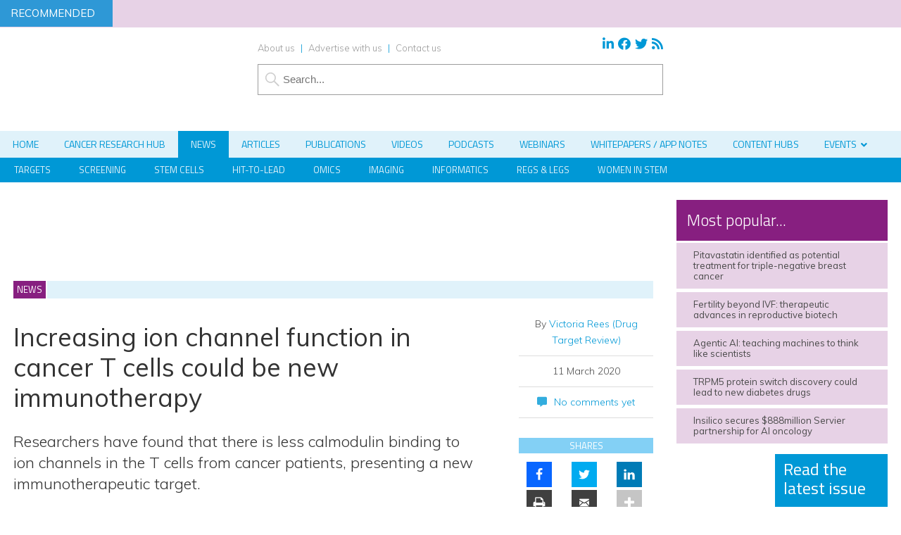

--- FILE ---
content_type: text/css
request_url: https://www.drugtargetreview.com/wp-content/themes/dtr19/forms.css?53
body_size: 1214
content:
form div {
margin-bottom:15px;
}

input {
	clear: both;
	width:200px;
	max-width:100%;
}

.wider input {
width:600px;
}

input[type=text], input[type=password], input[type=email] {
border:1px solid #9d9d9d;
padding:5px;
color: #333333;
font-size: 1.5em;
}

input[type=file] {
border:1px solid #9d9d9d;
background-color:#ffffff;
padding:5px;
color: #333333;
font-size: 1.1em;
width:400px;
margin-bottom:15px;
}

.required span {
font-size:inherit !important;
}

form div.file {
margin-bottom:35px;
}

form .zmemberStyle li p {
font-size:inherit;
}

input:hover, select:hover, textarea:hover {
background:#e0f2fa; 
}

textarea {
border:1px solid #9d9d9d;
padding:5px;
line-height:25px;
color: #333333;
clear:both;
width:98%;
max-width:98%;
font-family: "Muli", Arial;
font-size: 1.6em;
}


select {
clear: both;
border:1px solid #9d9d9d;
padding:5px;
line-height:25px;
color: #333333;
font-size: 1.6em;
font-family: Muli, Arial, sans-serif;

}
select[multiple=multiple] {
	width: 100%;
}
option {
	font-size: 100%;
	padding: 0 5px;
}

.sf-field-submit input[type=submit] {
background-color: #871f80;
}

p button {
 font-size: 85% !important;
}

input[type=submit], p button {

	display:block;
	/*float:left;*/
	background-color: #871f80;
	margin-top:5px;
	text-align:center;
	text-transform: uppercase;
	font-family: "Titillium Web", Arial, sans-serif;
	font-size:1.8em;
	padding-left:20px;
	padding-right:20px;
	line-height:250%;
	font-weight:400;
	color:#ffffff;
	border:none;
	margin-bottom:20px;
	min-width:auto !important;
	width:auto;
}
input[type=submit]:hover {
background-color: #262626;
cursor: pointer;
}



.webinarAccess input[type=submit] {
float:left;
/*margin-top:50px;*/
margin-bottom:0;
width:94%;
margin-left:3%;
margin-right:3%;
font-size:1.7em;
}

p input[type=submit], li input[type=submit]{
font-size: 1.6em;
}

label {
	display: block;
	font-size: 1.3em;
	margin-bottom:6px !important;
	font-weight:600;
	color: #333333;
	text-transform: uppercase;
	font-family: "Titillium Web", Arial, sans-serif;
}

label input, label select {
text-transform:none;
font-family: "Muli", Arial, sans-serif;
}

p label {
font-size: 100%;
}

form br {
display:none;
}

span.instructions {
font-size: 1.1em;
font-weight:normal;
}

input[type=checkbox] {
	clear: left;
	float: left;
	margin: 0px 6px 7px 2px;
	width: auto;
	font-size: 1.5em;
}

label input[type=checkbox] {
float:none;
}
form div.checkbox label {
	font-weight:400;

}

div.checkbox .wpcf7-list-item-label {
font-size: 1.5em;
}

div.checkbox label .wpcf7-list-item-label {
font-size: 1.2em;
font-family: "Muli", Arial, sans-serif;
font-weight:300;
line-height:1.4em;
}

div.checkbox span.wpcf7-list-item {
margin: 15px 0 !important;
}

form div.recaptcha {
float:left;
clear:both;
margin-bottom:0 !important;
}

form div.checkbox input[type=checkbox] {
padding:0;
}

span.wpcf7-list-item {
    display: block !important;
    margin: 0 !important;
	float:left !important;
	width:100% !important;
	}
	
span.wpcf7-list-item label {
text-transform:none !important;

}

.required span.wpcf7-list-item label {
font-size: inherit !important;
font-family: "Muli", "Open Sans", Arial;
}

input[type=radio] {
	float:left;
	clear:left;
	width:auto;
	margin: 0 6px 7px 2px;
	padding:0;
}
div.radio label {
	margin-top: 0;
	margin-right: 0;
	margin-bottom: 8px;
	margin-left: 20px;
	font-weight:400;
}

.error-message {color: #e32;}

button.filter {
	width:250px;
	background-color: #871f80;
	text-align:center;
	font-family: "Titillium Web", Arial, sans-serif;
	font-size:1.5em;
	line-height:250%;
	font-weight:400;
	border:none;
	color:#ffffff;
	text-transform: uppercase;
	background-image: url(images/arrow.png);
	background-repeat: no-repeat;
	background-position: right center;
	cursor:pointer;
	outline-color: transparent;
  outline-style: none;
}

button.filter:after {
content: "\f0d7";
  padding-left:10px;
  border: none;
  font-family: 'FontAwesome';
}


#filters button {
display:block;
float:left;
background-color: #871f80;
text-align:center;
text-transform: uppercase;
font-family: "Titillium Web", Arial, sans-serif;
font-size:1.3em;
padding-left:10px;
padding-right:10px;
line-height:220%;
font-weight:400;
color:#ffffff;
border:none;
min-width:auto !important;
width:auto;
margin: 0 25px 25px 0;
}

.toggle {
float:right;
width:auto;
margin-top:30px;
}

.toggle p {
    float: left;
    font-size: 1.1em;
    margin-top: 0;
    margin-left: 10px;
    line-height: 23px;
	font-weight:600;
	
	}
	
	    .onoffswitch {
        position: relative; width: 50px;
        -webkit-user-select:none; -moz-user-select:none; -ms-user-select: none;
		float:left;
    }
    .onoffswitch-checkbox {
        display: none;
    }
    .onoffswitch-label {
        display: block; overflow: hidden; cursor: pointer;
        height: 20px; padding: 0; line-height: 20px;
        border: 2px solid #871f80; border-radius: 20px;
        background-color: #871f80;
        transition: background-color 0.3s ease-in;
		margin-bottom: 0 !important;
    }
    .onoffswitch-label:before {
        content: "";
        display: block; width: 20px; margin: 0px;
        background: #FFFFFF;
        position: absolute; top: 0; bottom: 0;
        right: 28px;
        border: 2px solid #871f80; border-radius: 20px;
        transition: all 0.3s ease-in 0s; 
    }
    .onoffswitch-checkbox:checked + .onoffswitch-label {
        background-color: #871f80;
    }
    .onoffswitch-checkbox:checked + .onoffswitch-label, .onoffswitch-checkbox:checked + .onoffswitch-label:before {
       border-color: #871f80;
    }
    .onoffswitch-checkbox:checked + .onoffswitch-label:before {
        right: 0px; 
    }
	
	.facetwp-pager {
    margin-top: 15px;
	margin-bottom: 15px;
	float:left;
	width:100%;
	font-size: 1.3em;
}

.facetwp-pager-label {
    display: inline-block;
    margin-right: 12px;
}

.facetwp-page.active {
    font-weight: bold;
    cursor: default;
}
.facetwp-page.active {
    background-color: #f5f5f5;
    color: #333;
}
.facetwp-page {
    display: inline-block;
    padding: 0px 4px;
    margin-right: 6px;
    cursor: pointer;
}
.facetwp-page {
    border: 1px solid #ddd;
    padding: 6px 6px !important;
    line-height: 1;
    border-radius: 3px;
    text-decoration: none;
}

.facetwp-facet {
float:left;
margin-right:25px;
margin-bottom:25px !important;
}

.facetwp-date-min {
margin-right:10px;
}

.facetwp-btn::before {
background-size: 15px 15px !important;
}

#filterWrapper {
float:left;
background-color:#e0f2fa;
width:96%;
margin-bottom:25px;
padding-left:2%;
padding-right:2%;
}

#filters {
margin-top:25px;
float:left;
background-color:#e0f2fa;
width:100%;
}

#filters h2 {
}

#filters button {
float:left;
}

.listOnly {
display:none;
}

p.form-submit {
font-size: inherit;
}